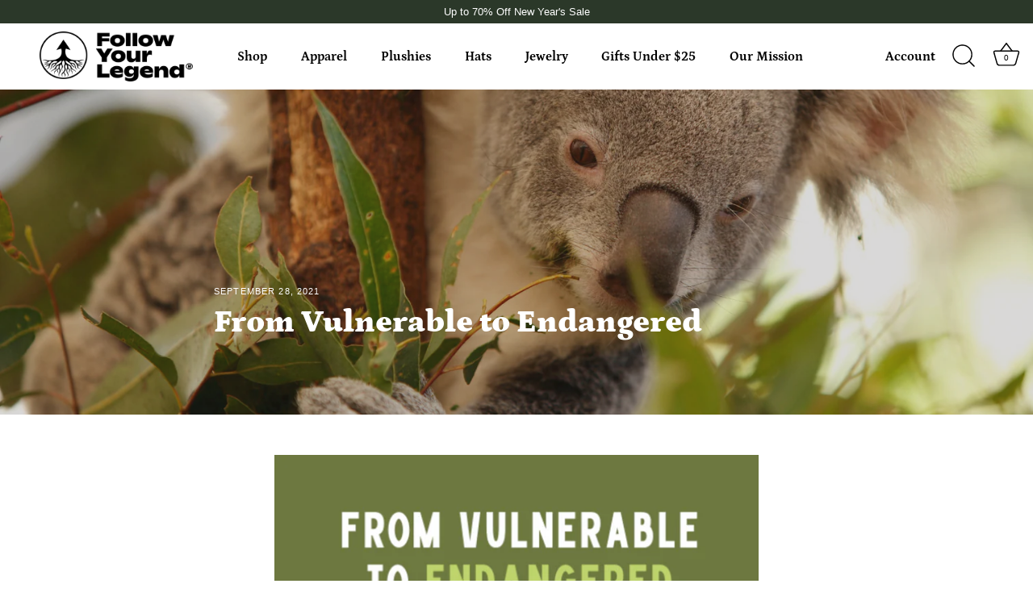

--- FILE ---
content_type: text/json
request_url: https://conf.config-security.com/model
body_size: 83
content:
{"title":"recommendation AI model (keras)","structure":"release_id=0x47:21:4a:63:25:7b:66:60:7d:4b:46:7a:58:3e:75:3b:35:43:30:6d:35:56:72:73:43:67:36:44:4a;keras;do8nk9y4sosvlurxviqqy89fuqb7ps8z06sxptcmpyaaicubje3t4rjua61l6n2tqi5j9ove","weights":"../weights/47214a63.h5","biases":"../biases/47214a63.h5"}